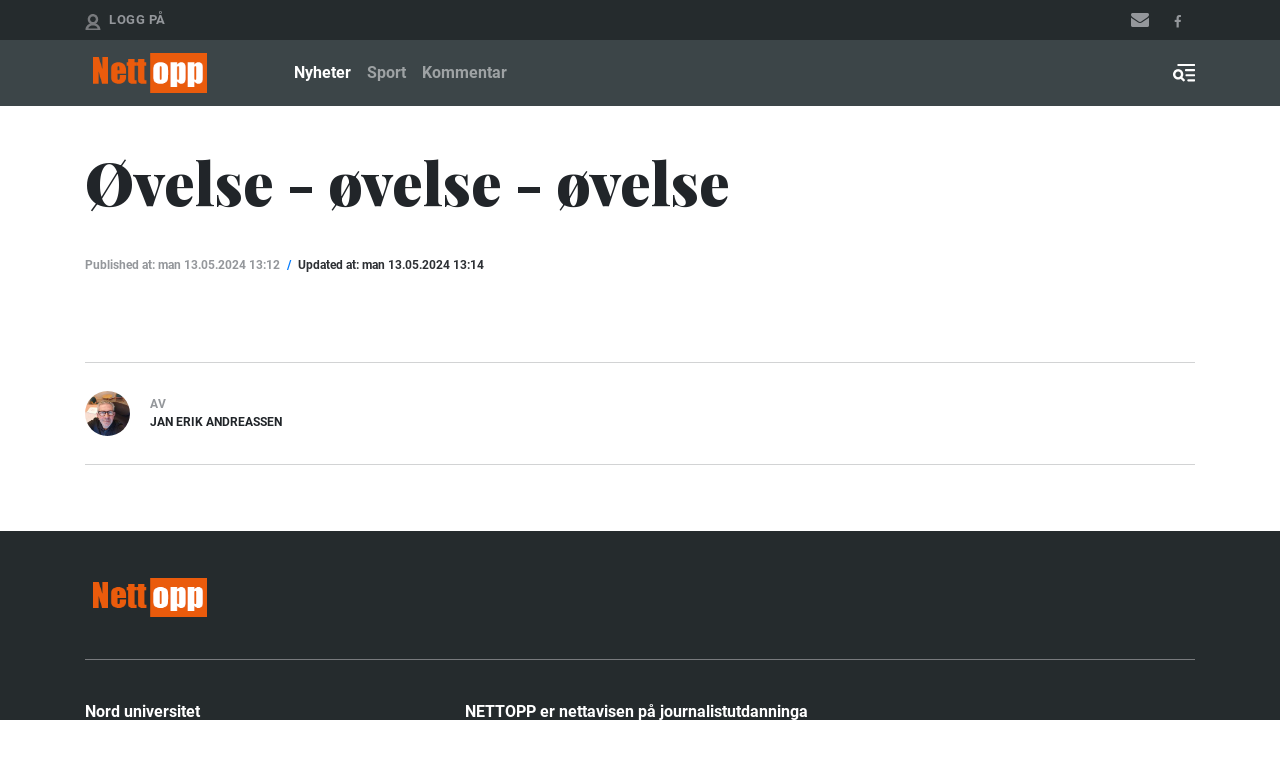

--- FILE ---
content_type: text/html; charset=UTF-8
request_url: https://nettopp.nord.no/ovelse-ovelse-ovelse
body_size: 5702
content:
<!DOCTYPE html>
<html lang="nb" dir="ltr" prefix="og: https://ogp.me/ns#">
  <head>
    <meta charset="utf-8" />
<script async src="https://www.googletagmanager.com/gtag/js?id=UA-106752271-1"></script>
<script>window.dataLayer = window.dataLayer || [];function gtag(){dataLayer.push(arguments)};gtag("js", new Date());gtag("set", "developer_id.dMDhkMT", true);gtag("config", "UA-106752271-1", {"groups":"default","anonymize_ip":true,"page_placeholder":"PLACEHOLDER_page_path","allow_ad_personalization_signals":false});</script>
<meta name="robots" content="index, follow" />
<meta http-equiv="content-language" content="nb" />
<link rel="canonical" href="https://nettopp.nord.no/ovelse-ovelse-ovelse" />
<meta name="referrer" content="no-referrer" />
<meta property="og:site_name" content="Nettopp" />
<meta property="og:type" content="article" />
<meta property="og:url" content="https://nettopp.nord.no/ovelse-ovelse-ovelse" />
<meta property="og:title" content="Øvelse - øvelse - øvelse" />
<meta property="og:updated_time" content="2024-05-13T13:14:21+0200" />
<meta name="twitter:card" content="summary_large_image" />
<meta name="Generator" content="Drupal 10 (Thunder | https://www.thunder.org)" />
<meta name="MobileOptimized" content="width" />
<meta name="HandheldFriendly" content="true" />
<meta name="viewport" content="width=device-width, initial-scale=1.0" />
<script type="application/ld+json">{
    "@context": "https://schema.org",
    "@graph": [
        {
            "@type": "NewsArticle",
            "name": "Øvelse - øvelse - øvelse",
            "headline": "Øvelse - øvelse - øvelse",
            "about": "Nyheter",
            "datePublished": "2024-05-13T13:12:30+0200",
            "dateModified": "2024-05-13T13:14:21+0200",
            "publisher": {
                "@type": "Organization",
                "name": "Nettopp",
                "url": "https://nettopp.nord.no/"
            }
        }
    ]
}</script>
<link rel="icon" href="/core/misc/favicon.ico" type="image/vnd.microsoft.icon" />
<link rel="alternate" hreflang="nb" href="https://nettopp.nord.no/ovelse-ovelse-ovelse" />

    <title>Øvelse - øvelse - øvelse</title>
    <link rel="stylesheet" media="all" href="/sites/default/files/css/css_xOiD_jdDgosy7kI3MDFzqAculNc65n25BreazNFl1-I.css?delta=0&amp;language=nb&amp;theme=nettopp&amp;include=[base64]" />
<link rel="stylesheet" media="all" href="/sites/default/files/css/css_71tqIDexedZe6dB6ndnd2rIDfld0BLR0StJsnYhC7Qg.css?delta=1&amp;language=nb&amp;theme=nettopp&amp;include=[base64]" />

    
        <link rel="preconnect" href="https://fonts.googleapis.com">
    <link rel="preconnect" href="https://fonts.gstatic.com" crossorigin>
    <link href="https://fonts.googleapis.com/css2?family=Playfair+Display:wght@400;900&display=swap" rel="stylesheet">

  </head>
  <body class="rm-theme path-node node--type-article">
    <a href="#main-content" class="visually-hidden focusable skip-link">
      Hopp til hovedinnhold
    </a>
    
      <div class="dialog-off-canvas-main-canvas" data-off-canvas-main-canvas>
    <div id="page-wrapper">
  <div id="page">
              
<header id="header" class="header" role="banner" aria-label="Site header">
      <div class="navbar navbar-dark navbar-expand-lg header-top">
      <div class="container">
          <div class="d-none d-lg-flex region region-header-top">
    <nav role="navigation" aria-labelledby="block-nettopp-account-menu-menu" id="block-nettopp-account-menu" class="d-none d-lg-block block-region-header_top block block-menu navigation menu--account">
            
  <h2 class="sr-only" id="block-nettopp-account-menu-menu">User account menu</h2>
  

        


<div class="menu menu--account">
                    <ul class="navbar-nav nav">
                                <li class="nav-item  ">
                  <a href="/user/login" class="nav-link" data-drupal-link-system-path="user/login">Logg på</a>
              </li>
        </ul>
  
  </div>



  </nav>

  </div>

          <div class="region region-header-top-secondary">
    <div id="block-nettopp-socialmedialinks" class="block-social-media-links block-region-header_top_secondary block block-social-media-links-block">
  
    
      <div class="content">
      

<ul class="social-media-links--platforms platforms inline horizontal">
      <li>
      <a class="social-media-link-icon--email" href="mailto:firmapost@ramsalt.com"  >
        <span class='fa fa-envelope fa-2x'></span>
      </a>

          </li>
      <li>
      <a class="social-media-link-icon--facebook" href="https://www.facebook.com/Nettopp-195106847171760"  >
        <span class='fab fa-facebook fa-2x'></span>
      </a>

          </li>
  </ul>

    </div>
  </div>

  </div>

      </div>
    </div>
    <div class="navbar navbar-dark navbar-expand-lg header-navbar">
    <div class="container">
         <div class="navbar-brand">
      <a href="/" title="Hjem" rel="home" class="float-left site-logo">
      <img src="/sites/default/files/logony.png" alt="Hjem" class="img-fluid" />
    </a>
    </div>

      <div class="collapse navbar-collapse">
        <nav role="navigation" aria-labelledby="block-nettopp-main-menu-menu" id="block-nettopp-main-menu" class="block-region-primary_menu block block-menu navigation menu--main">
            
  <h2 class="sr-only" id="block-nettopp-main-menu-menu">Main navigation</h2>
  

        


<div class="menu ">
                    <ul class="navbar-nav nav">
                                <li class="nav-item active ">
                  <a href="/nyheter" class="nav-link" data-drupal-link-system-path="taxonomy/term/7">Nyheter</a>
              </li>
                            <li class="nav-item  ">
                  <a href="/sport" class="nav-link" data-drupal-link-system-path="taxonomy/term/18">Sport</a>
              </li>
                            <li class="nav-item  ">
                  <a href="/kommentar" class="nav-link" data-drupal-link-system-path="taxonomy/term/11">Kommentar</a>
              </li>
        </ul>
  
  </div>



  </nav>

      </div>
      
      <button class="btn-toggler search-menu-toggler" id="header-collapse-toggler" type="button" aria-controls="header-collapse" aria-expanded="false" aria-label="Toggle search form">
        <span class="sr-only">Menu & Search</span>
      </button>
    </div>
  </div>
  <div class="navbar-collapse header-collapse" id="header-collapse" hidden>
    <div class="container">
      <div class="views-exposed-form block-region-header_search block block-views block-views-exposed-filter-blocksearch-index-search-results" data-drupal-selector="views-exposed-form-search-index-search-results" id="block-nettopp-search-form-block">
  
    
      <div class="content">
      <form action="/search" method="get" id="views-exposed-form-search-index-search-results" accept-charset="UTF-8">
  <div class="form--inline clearfix">
  <div class="js-form-item form-item js-form-type-textfield form-type--textfield js-form-item-search-api-fulltext form-item--search-api-fulltext">
      <label for="edit-search-api-fulltext">Searchword</label>
          

<input data-drupal-selector="edit-search-api-fulltext" type="text" id="edit-search-api-fulltext" name="search_api_fulltext" value="" size="30" maxlength="128" class="form-text form-text--nice" />

        </div>
<div class="js-form-item form-item js-form-type-select form-type--select js-form-item-sort-by form-item--sort-by">
      <label for="edit-sort-by">Sort by</label>
          
<select data-drupal-selector="edit-sort-by" id="edit-sort-by" name="sort_by" class="form-select form-select--nice"><option value="search_api_relevance" selected="selected">Relevance</option><option value="published_at">Published on</option></select>
        </div>
<div data-drupal-selector="edit-actions" class="form-actions js-form-wrapper form-wrapper" id="edit-actions">  <input data-drupal-selector="edit-submit-search-index" type="submit" id="edit-submit-search-index" value="Search" class="button js-form-submit form-submit form-submit--nice form-submit--search" />
</div>

</div>

</form>

    </div>
  </div>

      <nav role="navigation" aria-labelledby="block-nettopp-main-menu-menu" id="block-nettopp-main-menu" class="block-region-primary_menu block block-menu navigation menu--main">
            
  <h2 class="sr-only" id="block-nettopp-main-menu-menu">Main navigation</h2>
  

        


<div class="menu ">
                    <ul class="navbar-nav nav">
                                <li class="nav-item active ">
                  <a href="/nyheter" class="nav-link" data-drupal-link-system-path="taxonomy/term/7">Nyheter</a>
              </li>
                            <li class="nav-item  ">
                  <a href="/sport" class="nav-link" data-drupal-link-system-path="taxonomy/term/18">Sport</a>
              </li>
                            <li class="nav-item  ">
                  <a href="/kommentar" class="nav-link" data-drupal-link-system-path="taxonomy/term/11">Kommentar</a>
              </li>
        </ul>
  
  </div>



  </nav>

    </div>
  </div>
</header>
    
          <div class="highlighted">
        <aside class="container clearfix" role="complementary">
          <div data-drupal-messages-fallback class="hidden"></div>

        </aside>
      </div>
    

    <div id="main-wrapper" class="layout-main-wrapper clearfix">
              <div id="main">
          
          <main class="test">
            <a id="main-content" tabindex="-1"></a>
            <div id="block-nettopp-content" class="block-region-content block block-system block-system-main-block">
  
    
      <div class="content">
        



<div class="article--gutenberg node node--type-article node--view-mode-full clearfix">
  <div class="article-two-column__header">
    <div class="container">
                            
      
<header>
  <h1 class="article--header__title"><span class="article--header__prefix-title"></span> Øvelse - øvelse - øvelse</h1>
    
            <div class="field field--name-field-main-illustration field--type-entity-reference-revisions field--label-hidden field__item">


</div>
      
</header>

<div class="article-meta">
  <div class="article-meta__dates">
    <span class="article-meta__published-at"><span class="article-meta__label">Published at:</span> man 13.05.2024 13:12</span>
          <span class="article-meta__separator">/</span>
      <span class="article-meta__updated-at"><span class="article-meta__label">Updated at:</span> man 13.05.2024 13:14</span>
      </div>
</div>
    </div>
  </div>
  <div class="container">
    
    <div class="row">
      <div class="col-12">
        
    <div class="intro-text "> </div>
  
              
    
                        


<div class="byline">
  
<section class="section section--separated">
    <div class="section__contents">
          <div class="byline__items">
                            
<div class="byline-item byline-item--with_photo">
      <div class="byline-item__photo d-none d-md-block"><a href="/profile/48">
            <div class="field field--name-field-photo field--type-image field--label-hidden field__item">  <img loading="lazy" src="/sites/default/files/styles/byline/public/profile/photo/Jan%20Erik%20Andreassen.jpg?h=2f210afc&amp;itok=Q8jLNprT" width="160" height="160" alt="" class="img-fluid image-style-byline" />


</div>
      </a></div>
    <div class="byline-item__meta">
    <span class="byline-item__byline_label">Av</span>
    <span class="byline-item__name"><a href="/profile/48">Jan Erik Andreassen</a></span>
  </div>
</div>              </div>
      </div>
</section>
</div>
      </div>
    </div>

    <div class="row no-gutters">
      
            <div class="clearfix text-formatted field field--name-body field--type-text-with-summary field--label-hidden field__item">




<div class="wp-block-rm-container">
<p> </p>
</div>
</div>
      
    </div>
    <div class="row">
      <div class="col-12">
        

              </div>
    </div>
  </div>
  
  <div class="article-two-column__footer">
    
  </div>
</div>

    </div>
  </div>

          </main>
        </div>
          </div>

            
<footer class="footer">
      <div class="container">
              <div class="footer__top">
          <div class="navbar-brand">
      <a href="/" title="Hjem" rel="home" class="float-left site-logo">
      <img src="/sites/default/files/logony.png" alt="Hjem" class="img-fluid" />
    </a>
    </div>
        </div>
      
              <div class="footer__column-wrapper">
          <div class="row">
            <div class="footer__column--first col-md-4">
              <div id="block-nettopp-footeraddress" class="block-region-footer_col_first block block-block-content block-block-contentbec4bf47-4abf-4052-a93c-6143c451fb04">
  
    
      <div class="content">
      
            <div class="clearfix text-formatted field field--name-body field--type-text-with-summary field--label-hidden field__item"><p><strong>Nord universitet</strong><br>
Universitetsalléen 11<br>
8026 Bodø</p>

<p>Telefon: 755 17 000</p></div>
      
    </div>
  </div>

            </div>
            <div class="footer__column--second col-md-6 footer__textbox">
              <div id="block-nettopp-footerresponsiblepersons" class="block-region-footer_col_second block block-block-content block-block-contentb6b41d04-142b-4639-bd07-9d185d62ff1d">
  
    
      <div class="content">
      
            <div class="clearfix text-formatted field field--name-body field--type-text-with-summary field--label-hidden field__item"><p><span><span><span>NETTOPP er nettavisen på journalistutdanninga<br>
ved Nord universitet i Bodø.<br>
Her øver studentene seg på å bli gode journalister.</span></span></span></p>

<p><strong>Ansvarlig redaktør:</strong>&nbsp;<br>
Jan Erik Andreassen</p>

<p>Redaksjonen i NETTOPP arbeider etter&nbsp;<a href="http://presse.no/Etisk-regelverk/Vaer-Varsom-plakaten" rel="noopener" target="_blank">Vær Varsom-plakatens</a>&nbsp;regler for god presseskikk. NETTOPP har ikke ansvar for innhold på eksterne nettsider som det lenkes til.</p>

<p>&nbsp;</p></div>
      
    </div>
  </div>

            </div>
            <div class="footer__column--fourth col-md-2">
              
            </div>
          </div>
        </div>
      
              <div class="footer__bottom row justify-content-between">
          <div id="block-nettopp-poweredbyramsalt" class="block-region-footer_bottom block block-rm-branding block-ramsalt-powered-by-block">
  
    
      <div class="content">
      <span>Powered by <a href="https://ramsalt.com">Ramsalt Media</a></span>
    </div>
  </div>

        </div>
          </div>
  </footer>
    </div>
</div>

  </div>

    
    <script type="application/json" data-drupal-selector="drupal-settings-json">{"path":{"baseUrl":"\/","pathPrefix":"","currentPath":"node\/801","currentPathIsAdmin":false,"isFront":false,"currentLanguage":"nb"},"pluralDelimiter":"\u0003","suppressDeprecationErrors":true,"google_analytics":{"account":"UA-106752271-1","trackOutbound":true,"trackMailto":true,"trackTel":true,"trackDownload":true,"trackDownloadExtensions":"7z|aac|arc|arj|asf|asx|avi|bin|csv|doc(x|m)?|dot(x|m)?|exe|flv|gif|gz|gzip|hqx|jar|jpe?g|js|mp(2|3|4|e?g)|mov(ie)?|msi|msp|pdf|phps|png|ppt(x|m)?|pot(x|m)?|pps(x|m)?|ppam|sld(x|m)?|thmx|qtm?|ra(m|r)?|sea|sit|tar|tgz|torrent|txt|wav|wma|wmv|wpd|xls(x|m|b)?|xlt(x|m)|xlam|xml|z|zip"},"ajaxTrustedUrl":{"\/search":true},"user":{"uid":0,"permissionsHash":"38163f5cb96891713a773e3d83c31bb7caa95dc5a7b9ff7b86b7cbc295bf094b"}}</script>
<script src="/sites/default/files/js/js_VfB0e3tEMLjY3ZWav9nbdMAVXgBchCO0SyCKkH_89Dw.js?scope=footer&amp;delta=0&amp;language=nb&amp;theme=nettopp&amp;include=eJxdykEKwCAMRNELFTySRDtGIZoS7cLb112gu3mfYVUWRBoke7U8A__CZT2uio6QtrQBd9EzJwR5eWTRROKuoBt2bmS5eu4Yr-sxLU3wATwMNus"></script>
<script src="//cdnjs.cloudflare.com/ajax/libs/reframe.js/3.0.2/reframe.min.js"></script>
<script src="/sites/default/files/js/js_RRfsIw1t7EAfSPXDcIu6jttff3ZUtcqc9VDY1GXJkyU.js?scope=footer&amp;delta=2&amp;language=nb&amp;theme=nettopp&amp;include=eJxdykEKwCAMRNELFTySRDtGIZoS7cLb112gu3mfYVUWRBoke7U8A__CZT2uio6QtrQBd9EzJwR5eWTRROKuoBt2bmS5eu4Yr-sxLU3wATwMNus"></script>
<script src="https://cdnjs.cloudflare.com/ajax/libs/popper.js/1.14.3/umd/popper.min.js"></script>
<script src="/sites/default/files/js/js_ldFle2nkDEppi7D-lAZoxPcLROS1lUTZ4L34-nm1odc.js?scope=footer&amp;delta=4&amp;language=nb&amp;theme=nettopp&amp;include=eJxdykEKwCAMRNELFTySRDtGIZoS7cLb112gu3mfYVUWRBoke7U8A__CZT2uio6QtrQBd9EzJwR5eWTRROKuoBt2bmS5eu4Yr-sxLU3wATwMNus"></script>

  </body>
</html>
